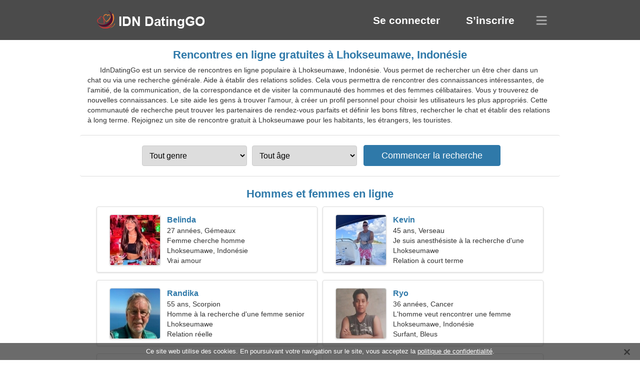

--- FILE ---
content_type: text/html; charset=utf-8
request_url: https://fr.idndatinggo.com/dating-lhokseumawe-indonesia/
body_size: 4471
content:
<!DOCTYPE html><html lang="fr" dir="ltr"><head><meta http-equiv="content-type" content="text/html;charset=UTF-8"><meta http-equiv="X-UA-Compatible" content="IE=edge"><meta name="viewport" content="width=device-width,initial-scale=1.0"><meta name="robots" content="index,follow"><title>Lhokseumawe, Indonésie - Site de rencontre gratuit</title><meta name="description" content="Service de rencontre en ligne gratuit à Lhokseumawe, Indonésie. Vous permet de rechercher un être cher dans un chat ou via une recherche générale."><link rel="canonical" href="https://fr.idndatinggo.com/dating-lhokseumawe-indonesia/"><link rel="alternate" hreflang="en" href="https://en.idndatinggo.com/dating-lhokseumawe-indonesia/"><link rel="alternate" hreflang="de" href="https://de.idndatinggo.com/dating-lhokseumawe-indonesia/"><link rel="alternate" hreflang="fr" href="https://fr.idndatinggo.com/dating-lhokseumawe-indonesia/"><link rel="alternate" hreflang="zh-Hant" href="https://cn.idndatinggo.com/dating-lhokseumawe-indonesia/"><link rel="alternate" hreflang="zh-Hans" href="https://zh.idndatinggo.com/dating-lhokseumawe-indonesia/"><link rel="alternate" hreflang="bg" href="https://bg.idndatinggo.com/dating-lhokseumawe-indonesia/"><link rel="alternate" hreflang="hu" href="https://hu.idndatinggo.com/dating-lhokseumawe-indonesia/"><link rel="alternate" hreflang="vi" href="https://vi.idndatinggo.com/dating-lhokseumawe-indonesia/"><link rel="alternate" hreflang="el" href="https://el.idndatinggo.com/dating-lhokseumawe-indonesia/"><link rel="alternate" hreflang="id" href="https://idndatinggo.com/dating-lhokseumawe-indonesia/"><link rel="alternate" hreflang="es" href="https://es.idndatinggo.com/dating-lhokseumawe-indonesia/"><link rel="alternate" hreflang="it" href="https://it.idndatinggo.com/dating-lhokseumawe-indonesia/"><link rel="alternate" hreflang="ko" href="https://ko.idndatinggo.com/dating-lhokseumawe-indonesia/"><link rel="alternate" hreflang="no" href="https://no.idndatinggo.com/dating-lhokseumawe-indonesia/"><link rel="alternate" hreflang="pl" href="https://pl.idndatinggo.com/dating-lhokseumawe-indonesia/"><link rel="alternate" hreflang="pt" href="https://pt.idndatinggo.com/dating-lhokseumawe-indonesia/"><link rel="alternate" hreflang="th" href="https://th.idndatinggo.com/dating-lhokseumawe-indonesia/"><link rel="alternate" hreflang="tr" href="https://tr.idndatinggo.com/dating-lhokseumawe-indonesia/"><link rel="alternate" hreflang="hr" href="https://hr.idndatinggo.com/dating-lhokseumawe-indonesia/"><link rel="alternate" hreflang="cs" href="https://cs.idndatinggo.com/dating-lhokseumawe-indonesia/"><link rel="alternate" hreflang="sv" href="https://sv.idndatinggo.com/dating-lhokseumawe-indonesia/"><link rel="alternate" hreflang="ja" href="https://ja.idndatinggo.com/dating-lhokseumawe-indonesia/"><link rel="alternate" hreflang="fi" href="https://fi.idndatinggo.com/dating-lhokseumawe-indonesia/"><link rel="alternate" hreflang="da" href="https://da.idndatinggo.com/dating-lhokseumawe-indonesia/"><link rel="alternate" hreflang="nl" href="https://nl.idndatinggo.com/dating-lhokseumawe-indonesia/"><link rel="alternate" hreflang="hi" href="https://hi.idndatinggo.com/dating-lhokseumawe-indonesia/"><link rel="alternate" hreflang="et" href="https://et.idndatinggo.com/dating-lhokseumawe-indonesia/"><link rel="alternate" hreflang="ru" href="https://ru.idndatinggo.com/dating-lhokseumawe-indonesia/"><link rel="alternate" hreflang="ro" href="https://ro.idndatinggo.com/dating-lhokseumawe-indonesia/"><link rel="alternate" hreflang="sl" href="https://sl.idndatinggo.com/dating-lhokseumawe-indonesia/"><link rel="alternate" hreflang="sk" href="https://sk.idndatinggo.com/dating-lhokseumawe-indonesia/"><link rel="alternate" hreflang="lv" href="https://lv.idndatinggo.com/dating-lhokseumawe-indonesia/"><link rel="alternate" hreflang="lt" href="https://lt.idndatinggo.com/dating-lhokseumawe-indonesia/"><link rel="alternate" hreflang="sr" href="https://sr.idndatinggo.com/dating-lhokseumawe-indonesia/"><link rel="alternate" hreflang="uk" href="https://uk.idndatinggo.com/dating-lhokseumawe-indonesia/"><link rel="alternate" hreflang="ar" href="https://ar.idndatinggo.com/dating-lhokseumawe-indonesia/"><link rel="alternate" hreflang="fa" href="https://fa.idndatinggo.com/dating-lhokseumawe-indonesia/"><link rel="alternate" hreflang="he" href="https://he.idndatinggo.com/dating-lhokseumawe-indonesia/"><link rel="stylesheet" href="https://fr.idndatinggo.com/css/style.css"><link rel="icon" href="https://fr.idndatinggo.com/favicon.ico" type="image/x-icon"><link rel="shortcut icon" href="https://fr.idndatinggo.com/favicon.ico" type="image/x-icon"><meta name="google-site-verification" content="nMODIKT_ODM4snsvERGvQGUOFwdkaAINZWsgykKQeo4"><meta name="msvalidate.01" content="FF72FC44888B6F6F41444A2DCCF1176A"><meta name="yandex-verification" content="7c048583146611b8"></head><body><div class="header"><div class="block"><div class="logo"><img data-rel="Lw," src="https://fr.idndatinggo.com/images/idndatinggo.png" alt="IdnDatingGo - site de rencontre gratuit en Indonésie" width="250" height="40"></div><div class="nav"><ul><li><a href="#sign-in" data-go="L2xvZ2luLw,">Se connecter</a></li><li><a href="#registration" data-go="L3JlZ2lzdGVyLw,">S’inscrire</a></li></ul></div><div class="select-lang"></div></div></div><div class="content"><div class="pre"><h1>Rencontres en ligne gratuites à Lhokseumawe, Indonésie</h1><p>IdnDatingGo est un service de rencontres en ligne populaire à Lhokseumawe, Indonésie. Vous permet de rechercher un être cher dans un chat ou via une recherche générale. Aide à établir des relations solides. Cela vous permettra de rencontrer des connaissances intéressantes, de l'amitié, de la communication, de la correspondance et de visiter la communauté des hommes et des femmes célibataires. Vous y trouverez de nouvelles connaissances. Le site aide les gens à trouver l'amour, à créer un profil personnel pour choisir les utilisateurs les plus appropriés. Cette communauté de recherche peut trouver les partenaires de rendez-vous parfaits et définir les bons filtres, rechercher le chat et établir des relations à long terme. Rejoignez un site de rencontre gratuit à Lhokseumawe pour les habitants, les étrangers, les touristes.</p><div class="search-people"><form id="start-search"><div class="item"><select name="gender"><option value="0">Tout genre</option> <option value="1">Mâle</option> <option value="2">Femelle</option></select></div><div class="item"><select name="age"><option value="0">Tout âge</option> <option value="1">21-25</option> <option value="2">25-30</option> <option value="3">30-40</option> <option value="4">40-50</option> <option value="5">50-60</option> <option value="6">60-70</option> <option value="7">70+</option></select></div><input type="submit" value="Commencer la recherche" class="button"></form></div></div><div class="hh2">Hommes et femmes en ligne</div><div class="users"><div class="block" data-profile="profile/31424537"><p><span class="photo photobd293181508f4c7eba690e6dfc677bec" data-photo="kenzie-bd293181508f4c7eba690e6dfc677bec.jpg"></span> <span class="login">Belinda</span> <span class="info">27 années, Gémeaux</span> <span class="search">Femme cherche homme</span> <span class="param">Lhokseumawe, Indonésie</span> <span class="interests">Vrai amour</span></p></div><div class="block" data-profile="profile/37191327"><p><span class="photo photo5c3349e3e7df5f182abfa4bfa2dcf733" data-photo="equation3-5c3349e3e7df5f182abfa4bfa2dcf733.jpg"></span> <span class="login">Kevin</span> <span class="info">45 ans, Verseau</span> <span class="search">Je suis anesthésiste à la recherche d'une jolie femme</span> <span class="param">Lhokseumawe</span> <span class="interests">Relation à court terme</span></p></div><div class="block" data-profile="profile/55436485"><p><span class="photo photo15e04450d8d9b105cdf728b7fa1bd0ea" data-photo="love-bug01-15e04450d8d9b105cdf728b7fa1bd0ea.jpg"></span> <span class="login">Randika</span> <span class="info">55 ans, Scorpion</span> <span class="search">Homme à la recherche d'une femme senior</span> <span class="param">Lhokseumawe</span> <span class="interests">Relation réelle</span></p></div><div class="block" data-profile="profile/16155533"><p><span class="photo photo1c41a27941a8d903e8d0b92b9e9fe8ac" data-photo="pipsqueak-1c41a27941a8d903e8d0b92b9e9fe8ac.jpg"></span> <span class="login">Ryo</span> <span class="info">36 années, Cancer</span> <span class="search">L'homme veut rencontrer une femme</span> <span class="param">Lhokseumawe, Indonésie</span> <span class="interests">Surfant, Bleus</span></p></div><div class="block" data-profile="profile/97748439"><p><span class="photo photo2c1dbf48126b697d042cfa659c2ee810" data-photo="bam-bam22-2c1dbf48126b697d042cfa659c2ee810.jpg"></span> <span class="login">Ycl</span> <span class="info">22 ans, Bélier</span> <span class="search">Guy cherche une petite amie 22-28</span> <span class="param">181 cm (6'0"), 70 kg (154 livres)</span> <span class="interests">Famille</span></p></div><div class="block" data-profile="profile/78925919"><p><span class="photo photo4e46abc8348bd750bc5e7bdcecae43e0" data-photo="blessing2-4e46abc8348bd750bc5e7bdcecae43e0.jpg"></span> <span class="login">Salsa</span> <span class="info">42 ans, Verseau</span> <span class="search">Je veux rencontrer une personne heureuse</span> <span class="param">Lhokseumawe</span> <span class="interests">Relation serieuse</span></p></div><div class="block" data-profile="profile/44978633"><p><span class="photo photodf433431670f1fff1011bb6a4e6d2496" data-photo="jacquelyn1-df433431670f1fff1011bb6a4e6d2496.jpg"></span> <span class="login">Elsa</span> <span class="info">35 ans, Bélier</span> <span class="search">Femme celibataire a la recherche d'un mari 36-45</span> <span class="param">Lhokseumawe, Indonésie</span> <span class="interests">Jet skis, Safari</span></p></div><div class="block" data-profile="profile/81299614"><p><span class="photo photo5078110deb009334190b7671d66d8fd9" data-photo="erika-5078110deb009334190b7671d66d8fd9.jpg"></span> <span class="login">Imelda</span> <span class="info">26 ans, Balance</span> <span class="search">Fille cherche un petit ami</span> <span class="param">166 cm (5'6"), 55 kg (121 livres)</span> <span class="interests">Relation amicale</span></p></div><div class="block" data-profile="profile/35139285"><p><span class="photo photo705eb3e538642caa7e13c2f862059a11" data-photo="smiley-face9-705eb3e538642caa7e13c2f862059a11.jpg"></span> <span class="login">Renaldi</span> <span class="info">31 ans, Sagittaire</span> <span class="search">Homme célibataire cherche femme 25-29</span> <span class="param">179 cm (5'11"), 86 kg (189 livres)</span> <span class="interests">Monter à cheval, Entrepreneuriat</span></p></div><div class="block" data-profile="profile/99666616"><p><span class="photo photo93c6b7f8217f08f83736dc3a4676fed3" data-photo="miya5-93c6b7f8217f08f83736dc3a4676fed3.jpg"></span> <span class="login">Gita</span> <span class="info">33 ans, Poissons</span> <span class="search">Femme cherche un couple 34-40</span> <span class="param">Lhokseumawe</span> <span class="interests">La programmation, Patins à roulettes</span></p></div><div class="block" data-profile="profile/46343434"><p><span class="photo photo2a3ab08a0fde00e0c3f848ab79f0ead7" data-photo="angel59-2a3ab08a0fde00e0c3f848ab79f0ead7.jpg"></span> <span class="login">Vivian</span> <span class="info">59 ans, Vierge</span> <span class="search">J'aime les échecs et le yoga</span> <span class="param">Lhokseumawe, Indonésie</span> <span class="interests">Mariage</span></p></div><div class="block" data-profile="profile/74148512"><p><span class="photo photo06e9e8ab41d3d2d88c8d1065147ab030" data-photo="janine-06e9e8ab41d3d2d88c8d1065147ab030.jpg"></span> <span class="login">Intan</span> <span class="info">24 ans, Cancer</span> <span class="search">Une femme inimaginable recherche une relation sérieuse</span> <span class="param">Lhokseumawe, Indonésie</span> <span class="interests">Mariage</span></p></div></div><div class="hh3">Comment fonctionne IdnDatingGo</div><div class="start-search"><div class="block"><div class="img1"></div><p class="action">Rejoignez-nous</p><p class="desc">Inscription gratuite</p></div><div class="block"><div class="img2"></div><p class="action">Créer un nouveau profil</p><p class="desc">Décrivez-vous</p></div><div class="block"><div class="img3"></div><p class="action">Commencer la recherche</p><p class="desc">Trouver des membres</p></div><div class="block"><div class="img4"></div><p class="action">Démarrer la discussion</p><p class="desc">En Français</p></div><a class="join" href="#join" data-val="L2pvaW4vZGF0aW5nLWxob2tzZXVtYXdlLWluZG9uZXNpYS8,">Commencer l'inscription</a></div><div class="hh3">Autres lieux, villes</div><ul class="other-location"><li><a href="https://fr.idndatinggo.com/dating-ciampea-indonesia/">Ciampea</a></li><li><a href="https://fr.idndatinggo.com/dating-lembang-indonesia/">Lembang</a></li><li><a href="https://fr.idndatinggo.com/dating-singosari-indonesia/">Singosari</a></li><li><a href="https://fr.idndatinggo.com/dating-cikupa-indonesia/">Cikupa</a></li><li><a href="https://fr.idndatinggo.com/dating-sampit-indonesia/">Sampit</a></li><li><a href="https://fr.idndatinggo.com/dating-sidoarjo-indonesia/">Kabupaten de Sidoarjo</a></li><li><a href="https://fr.idndatinggo.com/dating-paseh-indonesia/">Paseh</a></li><li><a href="https://fr.idndatinggo.com/dating-indramayu-indonesia/">Kabupaten d'Indramayu</a></li><li><a href="https://fr.idndatinggo.com/dating-cikarang-indonesia/">Cikarang</a></li><li><a href="https://fr.idndatinggo.com/dating-palimanan-indonesia/">Palimanan</a></li><li><a href="https://fr.idndatinggo.com/dating-klangenan-indonesia/">Klangenan</a></li><li><a href="https://fr.idndatinggo.com/dating-bangkalan-indonesia/">Kabupaten de Bangkalan</a></li><li><a href="https://fr.idndatinggo.com/dating-kota-atambua-indonesia/">Atambua</a></li><li><a href="https://fr.idndatinggo.com/dating-genteng-indonesia/">Genteng</a></li><li><a href="https://fr.idndatinggo.com/dating-tuban-indonesia/">Kabupaten de Tuban</a></li><li><a href="https://fr.idndatinggo.com/dating-kebomas-indonesia/">Kebomas</a></li><li><a href="https://fr.idndatinggo.com/dating-pagar-alam-indonesia/">Pagar Alam City</a></li><li><a href="https://fr.idndatinggo.com/dating-gamping-lor-indonesia/">Gamping Lor</a></li><li><a href="https://fr.idndatinggo.com/dating-polewali-indonesia/">Polewali Mandar</a></li><li><a href="https://fr.idndatinggo.com/dating-pecangaan-indonesia/">Pecangaan</a></li><li><a href="https://fr.idndatinggo.com/dating-boyolali-regency-indonesia/">Kabupaten de Boyolali</a></li><li><a href="https://fr.idndatinggo.com/dating-wedi-indonesia/">Wedi</a></li><li><a href="https://fr.idndatinggo.com/dating-dompu-indonesia/">Kabupaten de Dompu</a></li><li><a href="https://fr.idndatinggo.com/dating-karanganom-indonesia/">Karanganom</a></li><li><a href="https://fr.idndatinggo.com/dating-muara-teweh-indonesia/">Muara Teweh</a></li><li><a href="https://fr.idndatinggo.com/dating-juwana-indonesia/">Juwana</a></li><li><a href="https://fr.idndatinggo.com/dating-kota-masohi-indonesia/">Kota Masohi</a></li><li><a href="https://fr.idndatinggo.com/dating-sumberpucung-indonesia/">Sumberpucung</a></li><li><a href="https://fr.idndatinggo.com/dating-tanggulangin-indonesia/">Tanggulangin</a></li><li><a href="https://fr.idndatinggo.com/dating-bandar-indonesia/">Bandar</a></li><li><a href="https://fr.idndatinggo.com/dating-pakisaji-indonesia/">Pakisaji</a></li><li><a href="https://fr.idndatinggo.com/dating-seririt-indonesia/">Seririt</a></li><li><a href="https://fr.idndatinggo.com/dating-fakfak-regency-indonesia/">Fakfak</a></li><li><a href="https://fr.idndatinggo.com/dating-sanur-indonesia/">Sanur</a></li><li><a href="https://fr.idndatinggo.com/dating-legian-indonesia/">Legian</a></li><li><a href="https://fr.idndatinggo.com/">Indonésie</a></li></ul></div><div class="language"><div class="language-change"><div class="language-close"></div><div data-val="Changer de langue" class="id9445"></div><div class="select-language"><div data-u="YXIuaWRuZGF0aW5nZ28uY29t" data-l="العربية"></div><div data-u="YmcuaWRuZGF0aW5nZ28uY29t" data-l="Български"></div><div data-u="Y24uaWRuZGF0aW5nZ28uY29t" data-l="文言"></div><div data-u="Y3MuaWRuZGF0aW5nZ28uY29t" data-l="Čeština"></div><div data-u="ZGEuaWRuZGF0aW5nZ28uY29t" data-l="Dansk"></div><div data-u="ZGUuaWRuZGF0aW5nZ28uY29t" data-l="Deutsch"></div><div data-u="ZWwuaWRuZGF0aW5nZ28uY29t" data-l="Ελληνικά"></div><div data-u="ZW4uaWRuZGF0aW5nZ28uY29t" data-l="English"></div><div data-u="ZXMuaWRuZGF0aW5nZ28uY29t" data-l="Español"></div><div data-u="ZXQuaWRuZGF0aW5nZ28uY29t" data-l="Eesti"></div><div data-u="ZmEuaWRuZGF0aW5nZ28uY29t" data-l="فارسی"></div><div data-u="ZmkuaWRuZGF0aW5nZ28uY29t" data-l="Suomi"></div><div data-u="ZnIuaWRuZGF0aW5nZ28uY29t" data-l="Français"></div><div data-u="aGUuaWRuZGF0aW5nZ28uY29t" data-l="עברית"></div><div data-u="aGkuaWRuZGF0aW5nZ28uY29t" data-l="हिन्दी"></div><div data-u="aHIuaWRuZGF0aW5nZ28uY29t" data-l="Hrvatski"></div><div data-u="aHUuaWRuZGF0aW5nZ28uY29t" data-l="Magyar"></div><div data-u="aWRuZGF0aW5nZ28uY29t" data-l="Indonesia"></div><div data-u="aXQuaWRuZGF0aW5nZ28uY29t" data-l="Italiano"></div><div data-u="amEuaWRuZGF0aW5nZ28uY29t" data-l="日本語"></div><div data-u="a28uaWRuZGF0aW5nZ28uY29t" data-l="한국어"></div><div data-u="bHQuaWRuZGF0aW5nZ28uY29t" data-l="Lietuvių"></div><div data-u="bHYuaWRuZGF0aW5nZ28uY29t" data-l="Latviešu"></div><div data-u="bmwuaWRuZGF0aW5nZ28uY29t" data-l="Nederlands"></div><div data-u="bm8uaWRuZGF0aW5nZ28uY29t" data-l="Norsk"></div><div data-u="cGwuaWRuZGF0aW5nZ28uY29t" data-l="Polski"></div><div data-u="cHQuaWRuZGF0aW5nZ28uY29t" data-l="Português"></div><div data-u="cm8uaWRuZGF0aW5nZ28uY29t" data-l="Română"></div><div data-u="cnUuaWRuZGF0aW5nZ28uY29t" data-l="Русский"></div><div data-u="c2suaWRuZGF0aW5nZ28uY29t" data-l="Slovenčina"></div><div data-u="c2wuaWRuZGF0aW5nZ28uY29t" data-l="Slovenščina"></div><div data-u="c3IuaWRuZGF0aW5nZ28uY29t" data-l="Српски"></div><div data-u="c3YuaWRuZGF0aW5nZ28uY29t" data-l="Svenska"></div><div data-u="dGguaWRuZGF0aW5nZ28uY29t" data-l="ไทย"></div><div data-u="dHIuaWRuZGF0aW5nZ28uY29t" data-l="Türkçe"></div><div data-u="dWsuaWRuZGF0aW5nZ28uY29t" data-l="Українська"></div><div data-u="dmkuaWRuZGF0aW5nZ28uY29t" data-l="Tiếng Việt"></div><div data-u="emguaWRuZGF0aW5nZ28uY29t" data-l="中文"></div></div></div></div><div class="footer">&copy; 2026, IdnDatingGo | <a href="#privacy-policy" data-f="L3ByaXZhY3ktcG9saWN5Lw,">Politique de confidentialité</a> | <a href="#terms-of-use" data-f="L3Rlcm1zLW9mLXVzZS8,">Conditions d'utilisation</a> | <a href="#contact-us" data-f="L2NvbnRhY3QtdXMv">Contactez-nous</a></div><div class="used-cookies" data-cookies="[base64]"></div><script src="https://ajax.googleapis.com/ajax/libs/jquery/3.6.4/jquery.min.js"></script><script src="https://fr.idndatinggo.com/js/base.js"></script><script src="https://fr.idndatinggo.com/js/data.js"></script><script src="https://fr.idndatinggo.com/assets/js/d/data.js"></script><script defer src="https://static.cloudflareinsights.com/beacon.min.js/vcd15cbe7772f49c399c6a5babf22c1241717689176015" integrity="sha512-ZpsOmlRQV6y907TI0dKBHq9Md29nnaEIPlkf84rnaERnq6zvWvPUqr2ft8M1aS28oN72PdrCzSjY4U6VaAw1EQ==" data-cf-beacon='{"version":"2024.11.0","token":"535c0a86dcab472a90af47c494ac1206","r":1,"server_timing":{"name":{"cfCacheStatus":true,"cfEdge":true,"cfExtPri":true,"cfL4":true,"cfOrigin":true,"cfSpeedBrain":true},"location_startswith":null}}' crossorigin="anonymous"></script>
</body></html>